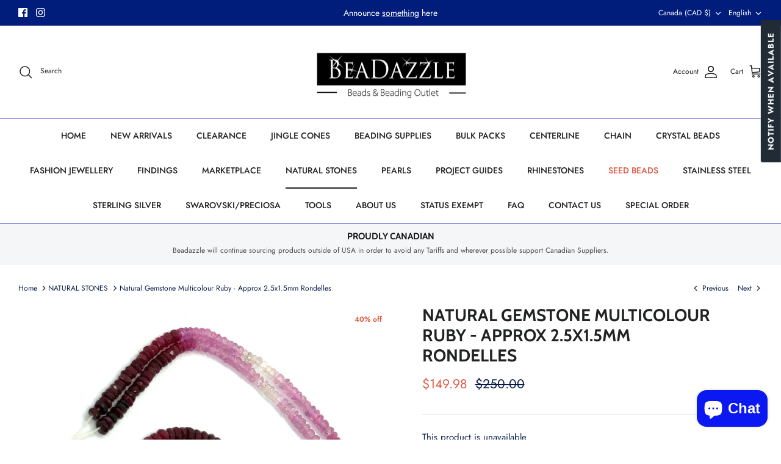

--- FILE ---
content_type: text/css
request_url: https://mobile-builder.hulkapps.com/smart-banner/smartbanner.css?v=2023-04-20%2009:14:09
body_size: 810
content:
/*!
 * smartbanner.js v1.16.0 <https://github.com/ain/smartbanner.js>
 * Copyright © 2020 Ain Tohvri, contributors. Licensed under GPL-3.0.
 */
.smartbanner {
    position: absolute;
    top: 0;
    left: 0;
    overflow-x: hidden;
    width: 100%;
    height: 95px;
    background: #f3f3f3;
    font-family: Helvetica, sans, sans-serif;
    z-index: 9999;
    /** Android styles **/
}

.smartbanner__exit {
    position: absolute;
    top: calc(50% - 6px);
    left: 9px;
    display: block;
    margin: 0;
    width: 12px;
    height: 12px;
    border: 0;
    text-align: center;
}

.smartbanner__exit::before, .smartbanner__exit::after {
    position: absolute;
    width: 1px;
    height: 12px;
    content: ' ';
}

.smartbanner__exit::before {
    transform: rotate(45deg);
}

.smartbanner__exit::after {
    transform: rotate(-45deg);
}

.smartbanner__icon {
    position: absolute;
    top: 10px;
    left: 30px;
    width: 64px;
    height: 64px;
    border-radius: 15px;
    background-size: 64px 64px;
}

.smartbanner__info {
    position: absolute;
    top: 10px;
    left: 30px;
    display: flex;
    overflow-y: hidden;
    width: 60%;
    height: 75px;
    align-items: center;
    color: #ccc;
}

.smartbanner__info__title {
    font-size: 14px;
    color:#ffffff;
    font-weight: bold;
}

.smartbanner__info__author, .smartbanner__info__price {
    font-size: 12px;
}

.smartbanner__button {
    position: absolute;
    z-index: 1;
    display: block;
    padding: 0 10px;
    min-width: 10%;
    background: #f3f3f3;
    font-size: 14px;
    text-align: center;
    text-decoration: none;
    box-shadow: 0 0 0 1px #333, 0 0 0 2px #dddcdc;
    color: #d1d1d1;
    width: 27% !important;
    right: 10px !important;
    top: 50% !important;
    transform: translateY(-50%) !important;
    font-weight: bold;
}

.smartbanner__button__label {
    text-align: center;
}

.smartbanner.smartbanner--android {
    background: #3d3d3d url("[data-uri]");
}

.smartbanner.smartbanner--android .smartbanner__exit {
    left: 6px;
    margin-right: 7px;
    width: 17px;
    height: 17px;
    color: #b1b1b3;
    font-family: 'ArialRoundedMTBold', Arial;
    font-size: 20px;
    line-height: 17px;
    display: block;
}

.smartbanner.smartbanner--android .smartbanner__exit::before, .smartbanner.smartbanner--android .smartbanner__exit::after {
    top: 3px;
    left: 8px;
    width: 2px;
    height: 11px;
}

.smartbanner.smartbanner--android .smartbanner__exit:active, .smartbanner.smartbanner--android .smartbanner__exit:hover {
    color: #eee;
}

.smartbanner.smartbanner--android .smartbanner__icon {
    background-color: transparent;
    box-shadow: none;
}

.smartbanner.smartbanner--android .smartbanner__info {
    color: #ccc;
}

.smartbanner.smartbanner--android .smartbanner__info__title {
    color: #fff;
    font-weight: bold;
}

.smartbanner.smartbanner--android .smartbanner__button {
    top: 30px;
    right: 20px;
    padding: 0;
    min-width: 12%;
    border-radius: 0;
    background: none;
    box-shadow: 0 0 0 1px #333, 0 0 0 2px #dddcdc;
    color: #d1d1d1;
    font-size: 14px;
    font-weight: bold;
}

.smartbanner.smartbanner--android .smartbanner__button:active, .smartbanner.smartbanner--android .smartbanner__button:hover {
    background: none;
}

.smartbanner.smartbanner--android .smartbanner__button__label {
    display: block;
    padding: 0 10px;
    background: #42b6c9;
    background: linear-gradient(to bottom, #42b6c9, #39a9bb);
    box-shadow: none;
    line-height: 24px;
    text-align: center;
    text-shadow: none;
    text-transform: none;
}

.smartbanner.smartbanner--android .smartbanner__button__label:active, .smartbanner.smartbanner--android .smartbanner__button__label:hover {
    background: #2ac7e1;
}
